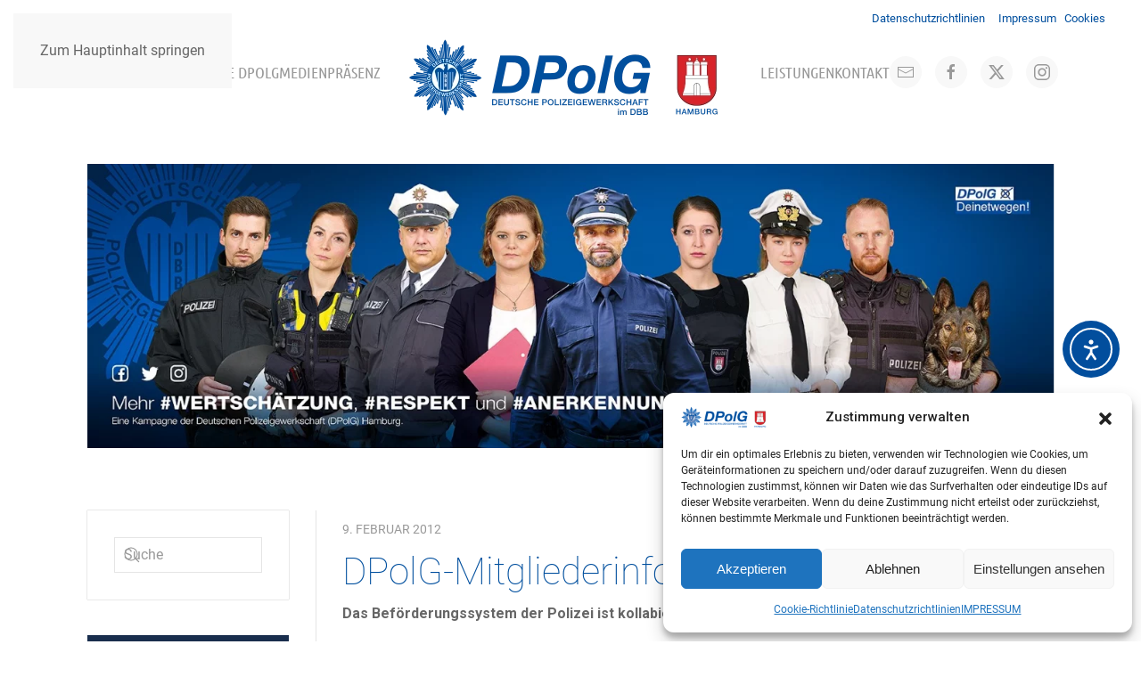

--- FILE ---
content_type: text/html; charset=UTF-8
request_url: https://www.dpolg-hh.de/dpolg-mitgliederinformation/
body_size: 20631
content:
<!DOCTYPE html>
<html lang="de">
    <head>
        <meta charset="UTF-8">
        <meta name="viewport" content="width=device-width, initial-scale=1">
        <link rel="icon" href="/wp-content/uploads/2017/09/favicon.ico" sizes="any">
                <link rel="apple-touch-icon" href="/wp-content/uploads/2017/09/DPolG-Logo-Stern-1.png">
                <title>DPolG-Mitgliederinformation &#8211; DPolG Hamburg</title>
<meta name='robots' content='max-image-preview:large' />
<link rel='dns-prefetch' href='//www.dpolg-hh.de' />
<link rel='dns-prefetch' href='//cdn.elementor.com' />
<link rel="alternate" type="application/rss+xml" title="DPolG Hamburg &raquo; Feed" href="https://www.dpolg-hh.de/feed/" />
<script>
window._wpemojiSettings = {"baseUrl":"https:\/\/s.w.org\/images\/core\/emoji\/16.0.1\/72x72\/","ext":".png","svgUrl":"https:\/\/s.w.org\/images\/core\/emoji\/16.0.1\/svg\/","svgExt":".svg","source":{"concatemoji":"https:\/\/www.dpolg-hh.de\/wp-includes\/js\/wp-emoji-release.min.js?ver=b47eb5b09c63de4a77418e6b01e2072d"}};
/*! This file is auto-generated */
!function(s,n){var o,i,e;function c(e){try{var t={supportTests:e,timestamp:(new Date).valueOf()};sessionStorage.setItem(o,JSON.stringify(t))}catch(e){}}function p(e,t,n){e.clearRect(0,0,e.canvas.width,e.canvas.height),e.fillText(t,0,0);var t=new Uint32Array(e.getImageData(0,0,e.canvas.width,e.canvas.height).data),a=(e.clearRect(0,0,e.canvas.width,e.canvas.height),e.fillText(n,0,0),new Uint32Array(e.getImageData(0,0,e.canvas.width,e.canvas.height).data));return t.every(function(e,t){return e===a[t]})}function u(e,t){e.clearRect(0,0,e.canvas.width,e.canvas.height),e.fillText(t,0,0);for(var n=e.getImageData(16,16,1,1),a=0;a<n.data.length;a++)if(0!==n.data[a])return!1;return!0}function f(e,t,n,a){switch(t){case"flag":return n(e,"\ud83c\udff3\ufe0f\u200d\u26a7\ufe0f","\ud83c\udff3\ufe0f\u200b\u26a7\ufe0f")?!1:!n(e,"\ud83c\udde8\ud83c\uddf6","\ud83c\udde8\u200b\ud83c\uddf6")&&!n(e,"\ud83c\udff4\udb40\udc67\udb40\udc62\udb40\udc65\udb40\udc6e\udb40\udc67\udb40\udc7f","\ud83c\udff4\u200b\udb40\udc67\u200b\udb40\udc62\u200b\udb40\udc65\u200b\udb40\udc6e\u200b\udb40\udc67\u200b\udb40\udc7f");case"emoji":return!a(e,"\ud83e\udedf")}return!1}function g(e,t,n,a){var r="undefined"!=typeof WorkerGlobalScope&&self instanceof WorkerGlobalScope?new OffscreenCanvas(300,150):s.createElement("canvas"),o=r.getContext("2d",{willReadFrequently:!0}),i=(o.textBaseline="top",o.font="600 32px Arial",{});return e.forEach(function(e){i[e]=t(o,e,n,a)}),i}function t(e){var t=s.createElement("script");t.src=e,t.defer=!0,s.head.appendChild(t)}"undefined"!=typeof Promise&&(o="wpEmojiSettingsSupports",i=["flag","emoji"],n.supports={everything:!0,everythingExceptFlag:!0},e=new Promise(function(e){s.addEventListener("DOMContentLoaded",e,{once:!0})}),new Promise(function(t){var n=function(){try{var e=JSON.parse(sessionStorage.getItem(o));if("object"==typeof e&&"number"==typeof e.timestamp&&(new Date).valueOf()<e.timestamp+604800&&"object"==typeof e.supportTests)return e.supportTests}catch(e){}return null}();if(!n){if("undefined"!=typeof Worker&&"undefined"!=typeof OffscreenCanvas&&"undefined"!=typeof URL&&URL.createObjectURL&&"undefined"!=typeof Blob)try{var e="postMessage("+g.toString()+"("+[JSON.stringify(i),f.toString(),p.toString(),u.toString()].join(",")+"));",a=new Blob([e],{type:"text/javascript"}),r=new Worker(URL.createObjectURL(a),{name:"wpTestEmojiSupports"});return void(r.onmessage=function(e){c(n=e.data),r.terminate(),t(n)})}catch(e){}c(n=g(i,f,p,u))}t(n)}).then(function(e){for(var t in e)n.supports[t]=e[t],n.supports.everything=n.supports.everything&&n.supports[t],"flag"!==t&&(n.supports.everythingExceptFlag=n.supports.everythingExceptFlag&&n.supports[t]);n.supports.everythingExceptFlag=n.supports.everythingExceptFlag&&!n.supports.flag,n.DOMReady=!1,n.readyCallback=function(){n.DOMReady=!0}}).then(function(){return e}).then(function(){var e;n.supports.everything||(n.readyCallback(),(e=n.source||{}).concatemoji?t(e.concatemoji):e.wpemoji&&e.twemoji&&(t(e.twemoji),t(e.wpemoji)))}))}((window,document),window._wpemojiSettings);
</script>
<link rel='stylesheet' id='sdm-styles-css' href='https://www.dpolg-hh.de/wp-content/plugins/simple-download-monitor/css/sdm_wp_styles.css?ver=b47eb5b09c63de4a77418e6b01e2072d' media='all' />
<style id='wp-emoji-styles-inline-css'>

	img.wp-smiley, img.emoji {
		display: inline !important;
		border: none !important;
		box-shadow: none !important;
		height: 1em !important;
		width: 1em !important;
		margin: 0 0.07em !important;
		vertical-align: -0.1em !important;
		background: none !important;
		padding: 0 !important;
	}
</style>
<link rel='stylesheet' id='wp-block-library-css' href='https://www.dpolg-hh.de/wp-includes/css/dist/block-library/style.min.css?ver=b47eb5b09c63de4a77418e6b01e2072d' media='all' />
<style id='classic-theme-styles-inline-css'>
/*! This file is auto-generated */
.wp-block-button__link{color:#fff;background-color:#32373c;border-radius:9999px;box-shadow:none;text-decoration:none;padding:calc(.667em + 2px) calc(1.333em + 2px);font-size:1.125em}.wp-block-file__button{background:#32373c;color:#fff;text-decoration:none}
</style>
<style id='global-styles-inline-css'>
:root{--wp--preset--aspect-ratio--square: 1;--wp--preset--aspect-ratio--4-3: 4/3;--wp--preset--aspect-ratio--3-4: 3/4;--wp--preset--aspect-ratio--3-2: 3/2;--wp--preset--aspect-ratio--2-3: 2/3;--wp--preset--aspect-ratio--16-9: 16/9;--wp--preset--aspect-ratio--9-16: 9/16;--wp--preset--color--black: #000000;--wp--preset--color--cyan-bluish-gray: #abb8c3;--wp--preset--color--white: #ffffff;--wp--preset--color--pale-pink: #f78da7;--wp--preset--color--vivid-red: #cf2e2e;--wp--preset--color--luminous-vivid-orange: #ff6900;--wp--preset--color--luminous-vivid-amber: #fcb900;--wp--preset--color--light-green-cyan: #7bdcb5;--wp--preset--color--vivid-green-cyan: #00d084;--wp--preset--color--pale-cyan-blue: #8ed1fc;--wp--preset--color--vivid-cyan-blue: #0693e3;--wp--preset--color--vivid-purple: #9b51e0;--wp--preset--gradient--vivid-cyan-blue-to-vivid-purple: linear-gradient(135deg,rgba(6,147,227,1) 0%,rgb(155,81,224) 100%);--wp--preset--gradient--light-green-cyan-to-vivid-green-cyan: linear-gradient(135deg,rgb(122,220,180) 0%,rgb(0,208,130) 100%);--wp--preset--gradient--luminous-vivid-amber-to-luminous-vivid-orange: linear-gradient(135deg,rgba(252,185,0,1) 0%,rgba(255,105,0,1) 100%);--wp--preset--gradient--luminous-vivid-orange-to-vivid-red: linear-gradient(135deg,rgba(255,105,0,1) 0%,rgb(207,46,46) 100%);--wp--preset--gradient--very-light-gray-to-cyan-bluish-gray: linear-gradient(135deg,rgb(238,238,238) 0%,rgb(169,184,195) 100%);--wp--preset--gradient--cool-to-warm-spectrum: linear-gradient(135deg,rgb(74,234,220) 0%,rgb(151,120,209) 20%,rgb(207,42,186) 40%,rgb(238,44,130) 60%,rgb(251,105,98) 80%,rgb(254,248,76) 100%);--wp--preset--gradient--blush-light-purple: linear-gradient(135deg,rgb(255,206,236) 0%,rgb(152,150,240) 100%);--wp--preset--gradient--blush-bordeaux: linear-gradient(135deg,rgb(254,205,165) 0%,rgb(254,45,45) 50%,rgb(107,0,62) 100%);--wp--preset--gradient--luminous-dusk: linear-gradient(135deg,rgb(255,203,112) 0%,rgb(199,81,192) 50%,rgb(65,88,208) 100%);--wp--preset--gradient--pale-ocean: linear-gradient(135deg,rgb(255,245,203) 0%,rgb(182,227,212) 50%,rgb(51,167,181) 100%);--wp--preset--gradient--electric-grass: linear-gradient(135deg,rgb(202,248,128) 0%,rgb(113,206,126) 100%);--wp--preset--gradient--midnight: linear-gradient(135deg,rgb(2,3,129) 0%,rgb(40,116,252) 100%);--wp--preset--font-size--small: 13px;--wp--preset--font-size--medium: 20px;--wp--preset--font-size--large: 36px;--wp--preset--font-size--x-large: 42px;--wp--preset--spacing--20: 0.44rem;--wp--preset--spacing--30: 0.67rem;--wp--preset--spacing--40: 1rem;--wp--preset--spacing--50: 1.5rem;--wp--preset--spacing--60: 2.25rem;--wp--preset--spacing--70: 3.38rem;--wp--preset--spacing--80: 5.06rem;--wp--preset--shadow--natural: 6px 6px 9px rgba(0, 0, 0, 0.2);--wp--preset--shadow--deep: 12px 12px 50px rgba(0, 0, 0, 0.4);--wp--preset--shadow--sharp: 6px 6px 0px rgba(0, 0, 0, 0.2);--wp--preset--shadow--outlined: 6px 6px 0px -3px rgba(255, 255, 255, 1), 6px 6px rgba(0, 0, 0, 1);--wp--preset--shadow--crisp: 6px 6px 0px rgba(0, 0, 0, 1);}:where(.is-layout-flex){gap: 0.5em;}:where(.is-layout-grid){gap: 0.5em;}body .is-layout-flex{display: flex;}.is-layout-flex{flex-wrap: wrap;align-items: center;}.is-layout-flex > :is(*, div){margin: 0;}body .is-layout-grid{display: grid;}.is-layout-grid > :is(*, div){margin: 0;}:where(.wp-block-columns.is-layout-flex){gap: 2em;}:where(.wp-block-columns.is-layout-grid){gap: 2em;}:where(.wp-block-post-template.is-layout-flex){gap: 1.25em;}:where(.wp-block-post-template.is-layout-grid){gap: 1.25em;}.has-black-color{color: var(--wp--preset--color--black) !important;}.has-cyan-bluish-gray-color{color: var(--wp--preset--color--cyan-bluish-gray) !important;}.has-white-color{color: var(--wp--preset--color--white) !important;}.has-pale-pink-color{color: var(--wp--preset--color--pale-pink) !important;}.has-vivid-red-color{color: var(--wp--preset--color--vivid-red) !important;}.has-luminous-vivid-orange-color{color: var(--wp--preset--color--luminous-vivid-orange) !important;}.has-luminous-vivid-amber-color{color: var(--wp--preset--color--luminous-vivid-amber) !important;}.has-light-green-cyan-color{color: var(--wp--preset--color--light-green-cyan) !important;}.has-vivid-green-cyan-color{color: var(--wp--preset--color--vivid-green-cyan) !important;}.has-pale-cyan-blue-color{color: var(--wp--preset--color--pale-cyan-blue) !important;}.has-vivid-cyan-blue-color{color: var(--wp--preset--color--vivid-cyan-blue) !important;}.has-vivid-purple-color{color: var(--wp--preset--color--vivid-purple) !important;}.has-black-background-color{background-color: var(--wp--preset--color--black) !important;}.has-cyan-bluish-gray-background-color{background-color: var(--wp--preset--color--cyan-bluish-gray) !important;}.has-white-background-color{background-color: var(--wp--preset--color--white) !important;}.has-pale-pink-background-color{background-color: var(--wp--preset--color--pale-pink) !important;}.has-vivid-red-background-color{background-color: var(--wp--preset--color--vivid-red) !important;}.has-luminous-vivid-orange-background-color{background-color: var(--wp--preset--color--luminous-vivid-orange) !important;}.has-luminous-vivid-amber-background-color{background-color: var(--wp--preset--color--luminous-vivid-amber) !important;}.has-light-green-cyan-background-color{background-color: var(--wp--preset--color--light-green-cyan) !important;}.has-vivid-green-cyan-background-color{background-color: var(--wp--preset--color--vivid-green-cyan) !important;}.has-pale-cyan-blue-background-color{background-color: var(--wp--preset--color--pale-cyan-blue) !important;}.has-vivid-cyan-blue-background-color{background-color: var(--wp--preset--color--vivid-cyan-blue) !important;}.has-vivid-purple-background-color{background-color: var(--wp--preset--color--vivid-purple) !important;}.has-black-border-color{border-color: var(--wp--preset--color--black) !important;}.has-cyan-bluish-gray-border-color{border-color: var(--wp--preset--color--cyan-bluish-gray) !important;}.has-white-border-color{border-color: var(--wp--preset--color--white) !important;}.has-pale-pink-border-color{border-color: var(--wp--preset--color--pale-pink) !important;}.has-vivid-red-border-color{border-color: var(--wp--preset--color--vivid-red) !important;}.has-luminous-vivid-orange-border-color{border-color: var(--wp--preset--color--luminous-vivid-orange) !important;}.has-luminous-vivid-amber-border-color{border-color: var(--wp--preset--color--luminous-vivid-amber) !important;}.has-light-green-cyan-border-color{border-color: var(--wp--preset--color--light-green-cyan) !important;}.has-vivid-green-cyan-border-color{border-color: var(--wp--preset--color--vivid-green-cyan) !important;}.has-pale-cyan-blue-border-color{border-color: var(--wp--preset--color--pale-cyan-blue) !important;}.has-vivid-cyan-blue-border-color{border-color: var(--wp--preset--color--vivid-cyan-blue) !important;}.has-vivid-purple-border-color{border-color: var(--wp--preset--color--vivid-purple) !important;}.has-vivid-cyan-blue-to-vivid-purple-gradient-background{background: var(--wp--preset--gradient--vivid-cyan-blue-to-vivid-purple) !important;}.has-light-green-cyan-to-vivid-green-cyan-gradient-background{background: var(--wp--preset--gradient--light-green-cyan-to-vivid-green-cyan) !important;}.has-luminous-vivid-amber-to-luminous-vivid-orange-gradient-background{background: var(--wp--preset--gradient--luminous-vivid-amber-to-luminous-vivid-orange) !important;}.has-luminous-vivid-orange-to-vivid-red-gradient-background{background: var(--wp--preset--gradient--luminous-vivid-orange-to-vivid-red) !important;}.has-very-light-gray-to-cyan-bluish-gray-gradient-background{background: var(--wp--preset--gradient--very-light-gray-to-cyan-bluish-gray) !important;}.has-cool-to-warm-spectrum-gradient-background{background: var(--wp--preset--gradient--cool-to-warm-spectrum) !important;}.has-blush-light-purple-gradient-background{background: var(--wp--preset--gradient--blush-light-purple) !important;}.has-blush-bordeaux-gradient-background{background: var(--wp--preset--gradient--blush-bordeaux) !important;}.has-luminous-dusk-gradient-background{background: var(--wp--preset--gradient--luminous-dusk) !important;}.has-pale-ocean-gradient-background{background: var(--wp--preset--gradient--pale-ocean) !important;}.has-electric-grass-gradient-background{background: var(--wp--preset--gradient--electric-grass) !important;}.has-midnight-gradient-background{background: var(--wp--preset--gradient--midnight) !important;}.has-small-font-size{font-size: var(--wp--preset--font-size--small) !important;}.has-medium-font-size{font-size: var(--wp--preset--font-size--medium) !important;}.has-large-font-size{font-size: var(--wp--preset--font-size--large) !important;}.has-x-large-font-size{font-size: var(--wp--preset--font-size--x-large) !important;}
:where(.wp-block-post-template.is-layout-flex){gap: 1.25em;}:where(.wp-block-post-template.is-layout-grid){gap: 1.25em;}
:where(.wp-block-columns.is-layout-flex){gap: 2em;}:where(.wp-block-columns.is-layout-grid){gap: 2em;}
:root :where(.wp-block-pullquote){font-size: 1.5em;line-height: 1.6;}
</style>
<link rel='stylesheet' id='widgetopts-styles-css' href='https://www.dpolg-hh.de/wp-content/plugins/widget-options/assets/css/widget-options.css?ver=4.1.3' media='all' />
<link rel='stylesheet' id='wk-styles-css' href='https://www.dpolg-hh.de/wp-content/plugins/widgetkit/cache/wk-styles-740977ff.css?ver=b47eb5b09c63de4a77418e6b01e2072d' media='all' />
<link rel='stylesheet' id='ppress-frontend-css' href='https://www.dpolg-hh.de/wp-content/plugins/wp-user-avatar/assets/css/frontend.min.css?ver=4.16.7' media='all' />
<link rel='stylesheet' id='ppress-flatpickr-css' href='https://www.dpolg-hh.de/wp-content/plugins/wp-user-avatar/assets/flatpickr/flatpickr.min.css?ver=4.16.7' media='all' />
<link rel='stylesheet' id='ppress-select2-css' href='https://www.dpolg-hh.de/wp-content/plugins/wp-user-avatar/assets/select2/select2.min.css?ver=b47eb5b09c63de4a77418e6b01e2072d' media='all' />
<link rel='stylesheet' id='cmplz-general-css' href='https://www.dpolg-hh.de/wp-content/plugins/complianz-gdpr/assets/css/cookieblocker.min.css?ver=1763487352' media='all' />
<link rel='stylesheet' id='ea11y-widget-fonts-css' href='https://www.dpolg-hh.de/wp-content/plugins/pojo-accessibility/assets/build/fonts.css?ver=3.9.0' media='all' />
<link rel='stylesheet' id='ea11y-skip-link-css' href='https://www.dpolg-hh.de/wp-content/plugins/pojo-accessibility/assets/build/skip-link.css?ver=3.9.0' media='all' />
<link href="https://www.dpolg-hh.de/wp-content/themes/yootheme/css/theme.1.css?ver=1763551035" rel="stylesheet">
<script src="https://www.dpolg-hh.de/wp-includes/js/jquery/jquery.min.js?ver=3.7.1" id="jquery-core-js"></script>
<script src="https://www.dpolg-hh.de/wp-includes/js/jquery/jquery-migrate.min.js?ver=3.4.1" id="jquery-migrate-js"></script>
<script id="sdm-scripts-js-extra">
var sdm_ajax_script = {"ajaxurl":"https:\/\/www.dpolg-hh.de\/wp-admin\/admin-ajax.php"};
</script>
<script src="https://www.dpolg-hh.de/wp-content/plugins/simple-download-monitor/js/sdm_wp_scripts.js?ver=b47eb5b09c63de4a77418e6b01e2072d" id="sdm-scripts-js"></script>
<script src="https://www.dpolg-hh.de/wp-content/plugins/widgetkit/cache/uikit2-cb53b741.js?ver=b47eb5b09c63de4a77418e6b01e2072d" id="uikit2-js"></script>
<script src="https://www.dpolg-hh.de/wp-content/plugins/widgetkit/cache/wk-scripts-f95395b8.js?ver=b47eb5b09c63de4a77418e6b01e2072d" id="wk-scripts-js"></script>
<script src="https://www.dpolg-hh.de/wp-content/plugins/wp-user-avatar/assets/flatpickr/flatpickr.min.js?ver=4.16.7" id="ppress-flatpickr-js"></script>
<script src="https://www.dpolg-hh.de/wp-content/plugins/wp-user-avatar/assets/select2/select2.min.js?ver=4.16.7" id="ppress-select2-js"></script>
<link rel="https://api.w.org/" href="https://www.dpolg-hh.de/wp-json/" /><link rel="alternate" title="JSON" type="application/json" href="https://www.dpolg-hh.de/wp-json/wp/v2/posts/2675" /><link rel="EditURI" type="application/rsd+xml" title="RSD" href="https://www.dpolg-hh.de/xmlrpc.php?rsd" />

<link rel="canonical" href="https://www.dpolg-hh.de/dpolg-mitgliederinformation/" />
<link rel='shortlink' href='https://www.dpolg-hh.de/?p=2675' />
<link rel="alternate" title="oEmbed (JSON)" type="application/json+oembed" href="https://www.dpolg-hh.de/wp-json/oembed/1.0/embed?url=https%3A%2F%2Fwww.dpolg-hh.de%2Fdpolg-mitgliederinformation%2F" />
<link rel="alternate" title="oEmbed (XML)" type="text/xml+oembed" href="https://www.dpolg-hh.de/wp-json/oembed/1.0/embed?url=https%3A%2F%2Fwww.dpolg-hh.de%2Fdpolg-mitgliederinformation%2F&#038;format=xml" />
<meta name="cdp-version" content="1.5.0" /><meta name="generator" content="Redux 4.5.7" />			<style>.cmplz-hidden {
					display: none !important;
				}</style><meta name="generator" content="Elementor 3.33.1; features: additional_custom_breakpoints; settings: css_print_method-external, google_font-enabled, font_display-auto">
			<style>
				.e-con.e-parent:nth-of-type(n+4):not(.e-lazyloaded):not(.e-no-lazyload),
				.e-con.e-parent:nth-of-type(n+4):not(.e-lazyloaded):not(.e-no-lazyload) * {
					background-image: none !important;
				}
				@media screen and (max-height: 1024px) {
					.e-con.e-parent:nth-of-type(n+3):not(.e-lazyloaded):not(.e-no-lazyload),
					.e-con.e-parent:nth-of-type(n+3):not(.e-lazyloaded):not(.e-no-lazyload) * {
						background-image: none !important;
					}
				}
				@media screen and (max-height: 640px) {
					.e-con.e-parent:nth-of-type(n+2):not(.e-lazyloaded):not(.e-no-lazyload),
					.e-con.e-parent:nth-of-type(n+2):not(.e-lazyloaded):not(.e-no-lazyload) * {
						background-image: none !important;
					}
				}
			</style>
			<script src="https://www.dpolg-hh.de/wp-content/themes/yootheme/vendor/assets/uikit/dist/js/uikit.min.js?ver=4.5.32"></script>
<script src="https://www.dpolg-hh.de/wp-content/themes/yootheme/vendor/assets/uikit/dist/js/uikit-icons.min.js?ver=4.5.32"></script>
<script src="https://www.dpolg-hh.de/wp-content/themes/yootheme/js/theme.js?ver=4.5.32"></script>
<script>window.yootheme ||= {}; var $theme = yootheme.theme = {"i18n":{"close":{"label":"Schlie\u00dfen","0":"yootheme"},"totop":{"label":"Back to top","0":"yootheme"},"marker":{"label":"Open","0":"yootheme"},"navbarToggleIcon":{"label":"Men\u00fc \u00f6ffnen","0":"yootheme"},"paginationPrevious":{"label":"Vorherige Seite","0":"yootheme"},"paginationNext":{"label":"N\u00e4chste Seite","0":"yootheme"},"searchIcon":{"toggle":"Open Search","submit":"Suche starten"},"slider":{"next":"N\u00e4chstes Bild","previous":"Vorheriges Bild","slideX":"Bild %s","slideLabel":"%s von %s"},"slideshow":{"next":"N\u00e4chstes Bild","previous":"Vorheriges Bild","slideX":"Bild %s","slideLabel":"%s von %s"},"lightboxPanel":{"next":"N\u00e4chstes Bild","previous":"Vorheriges Bild","slideLabel":"%s von %s","close":"Schlie\u00dfen"}}};</script>
<link rel="icon" href="https://www.dpolg-hh.de/wp-content/uploads/2017/09/cropped-DPolG-Logo-Stern-1-32x32.png" sizes="32x32" />
<link rel="icon" href="https://www.dpolg-hh.de/wp-content/uploads/2017/09/cropped-DPolG-Logo-Stern-1-192x192.png" sizes="192x192" />
<link rel="apple-touch-icon" href="https://www.dpolg-hh.de/wp-content/uploads/2017/09/cropped-DPolG-Logo-Stern-1-180x180.png" />
<meta name="msapplication-TileImage" content="https://www.dpolg-hh.de/wp-content/uploads/2017/09/cropped-DPolG-Logo-Stern-1-270x270.png" />
		<style id="wp-custom-css">
			/*
You can add your own CSS here.

Click the help icon above to learn more.
*/



.uk-navbar-sticky {
    box-shadow: 0 15px 20px rgba(0, 0, 0, 0.1)
}

.uk-article-title {
	font-family:inherit
}

.uk-card-default {
box-shadow: 0 0px 1px  rgba(1, 1, 1, 0.5)
}

/* ubuntu-condensed-regular - latin */
@font-face {
  font-family: 'Ubuntu Condensed';
  font-style: normal;
  font-weight: 400;
  src: url('../fonts/ubuntu-condensed-v8-latin-regular.eot'); /* IE9 Compat Modes */
  src: local('Ubuntu Condensed'), local('UbuntuCondensed-Regular'),
       url('../fonts/ubuntu-condensed-v8-latin-regular.eot?#iefix') format('embedded-opentype'), /* IE6-IE8 */
       url('../fonts/ubuntu-condensed-v8-latin-regular.woff2') format('woff2'), /* Super Modern Browsers */
       url('../fonts/ubuntu-condensed-v8-latin-regular.woff') format('woff'), /* Modern Browsers */
       url('../fonts/ubuntu-condensed-v8-latin-regular.ttf') format('truetype'), /* Safari, Android, iOS */
       url('../fonts/ubuntu-condensed-v8-latin-regular.svg#UbuntuCondensed') format('svg'); /* Legacy iOS */
}
/* roboto-100 - latin */
@font-face {
  font-family: 'Roboto';
  font-style: normal;
  font-weight: 100;
  src: url('../fonts/roboto-v18-latin-100.eot'); /* IE9 Compat Modes */
  src: local('Roboto Thin'), local('Roboto-Thin'),
       url('../fonts/roboto-v18-latin-100.eot?#iefix') format('embedded-opentype'), /* IE6-IE8 */
       url('../fonts/roboto-v18-latin-100.woff2') format('woff2'), /* Super Modern Browsers */
       url('../fonts/roboto-v18-latin-100.woff') format('woff'), /* Modern Browsers */
       url('../fonts/roboto-v18-latin-100.ttf') format('truetype'), /* Safari, Android, iOS */
       url('../fonts/roboto-v18-latin-100.svg#Roboto') format('svg'); /* Legacy iOS */
}

/* roboto-regular - latin */
@font-face {
  font-family: 'Roboto';
  font-style: normal;
  font-weight: 400;
  src: url('../fonts/roboto-v18-latin-regular.eot'); /* IE9 Compat Modes */
  src: local('Roboto'), local('Roboto-Regular'),
       url('../fonts/roboto-v18-latin-regular.eot?#iefix') format('embedded-opentype'), /* IE6-IE8 */
       url('../fonts/roboto-v18-latin-regular.woff2') format('woff2'), /* Super Modern Browsers */
       url('../fonts/roboto-v18-latin-regular.woff') format('woff'), /* Modern Browsers */
       url('../fonts/roboto-v18-latin-regular.ttf') format('truetype'), /* Safari, Android, iOS */
       url('../fonts/roboto-v18-latin-regular.svg#Roboto') format('svg'); /* Legacy iOS */
}		</style>
		    </head>
    <body data-cmplz=1 class="wp-singular post-template-default single single-post postid-2675 single-format-standard wp-theme-yootheme  ally-default elementor-default elementor-kit-12719">

        		<script>
			const onSkipLinkClick = () => {
				const htmlElement = document.querySelector('html');

				htmlElement.style['scroll-behavior'] = 'smooth';

				setTimeout( () => htmlElement.style['scroll-behavior'] = null, 1000 );
			}
			document.addEventListener("DOMContentLoaded", () => {
				if (!document.querySelector('#content')) {
					document.querySelector('.ea11y-skip-to-content-link').remove();
				}
			});
		</script>
		<nav aria-label="Zur Inhaltsnavigation springen">
			<a class="ea11y-skip-to-content-link"
				href="#content"
				tabindex="1"
				onclick="onSkipLinkClick()"
			>
				Zum Inhalt springen
				<svg width="24" height="24" viewBox="0 0 24 24" fill="none" role="presentation">
					<path d="M18 6V12C18 12.7956 17.6839 13.5587 17.1213 14.1213C16.5587 14.6839 15.7956 15 15 15H5M5 15L9 11M5 15L9 19"
								stroke="black"
								stroke-width="1.5"
								stroke-linecap="round"
								stroke-linejoin="round"
					/>
				</svg>
			</a>
			<div class="ea11y-skip-to-content-backdrop"></div>
		</nav>

		
        <div class="uk-hidden-visually uk-notification uk-notification-top-left uk-width-auto">
            <div class="uk-notification-message">
                <a href="#tm-main" class="uk-link-reset">Zum Hauptinhalt springen</a>
            </div>
        </div>

                <div class="tm-page-container uk-clearfix">

            
            
        
        
        <div class="tm-page uk-margin-auto">

                        


<header class="tm-header-mobile uk-hidden@m">


    
        <div class="uk-navbar-container">

            <div class="uk-container uk-container-expand">
                <nav class="uk-navbar" uk-navbar="{&quot;align&quot;:&quot;center&quot;,&quot;container&quot;:&quot;.tm-header-mobile&quot;,&quot;boundary&quot;:&quot;.tm-header-mobile .uk-navbar-container&quot;}">

                    
                                        <div class="uk-navbar-center">

                                                    <a aria-label="Zurück zur Startseite" class="uk-logo uk-navbar-item">
    <picture>
<source type="image/webp" srcset="/wp-content/themes/yootheme/cache/f6/logo_lang_altern_mobile-f66ac9d8.webp 240w, /wp-content/themes/yootheme/cache/d5/logo_lang_altern_mobile-d581c629.webp 480w" sizes="(min-width: 240px) 240px">
<img alt="DPolG Hamburg" loading="eager" src="/wp-content/themes/yootheme/cache/43/logo_lang_altern_mobile-43b62ae9.png" width="240" height="61">
</picture></a>                        
                        
                    </div>
                    
                                        <div class="uk-navbar-right">

                        
                                                    <a uk-toggle href="#tm-dialog-mobile" class="uk-navbar-toggle">

        
        <div uk-navbar-toggle-icon></div>

        
    </a>                        
                    </div>
                    
                </nav>
            </div>

        </div>

    



        <div id="tm-dialog-mobile" uk-offcanvas="container: true; overlay: true" mode="push" flip>
        <div class="uk-offcanvas-bar uk-flex uk-flex-column">

                        <button class="uk-offcanvas-close uk-close-large" type="button" uk-close uk-toggle="cls: uk-close-large; mode: media; media: @s"></button>
            
                        <div class="uk-margin-auto-bottom">
                
<div class="uk-grid uk-child-width-1-1" uk-grid>    <div>
<div class="uk-panel widget widget_nav_menu" id="nav_menu-2">

    
    
<ul class="uk-nav uk-nav-default uk-nav-accordion" uk-nav="targets: &gt; .js-accordion" uk-scrollspy-nav="closest: li; scroll: true;">
    
	<li class="menu-item menu-item-type-custom menu-item-object-custom menu-item-has-children uk-parent"><a href="/index.php">Aktuell <span uk-nav-parent-icon></span></a>
	<ul class="uk-nav-sub">

		<li class="menu-item menu-item-type-post_type menu-item-object-page"><a href="https://www.dpolg-hh.de/amtsangemessene-alimentation/">Amtsangemessene Alimentation</a></li>
		<li class="menu-item menu-item-type-post_type menu-item-object-page"><a href="https://www.dpolg-hh.de/ueberblick/">Neues im Überblick</a></li>
		<li class="menu-item menu-item-type-post_type menu-item-object-page"><a href="https://www.dpolg-hh.de/termine/">Termine</a></li>
		<li class="menu-item menu-item-type-post_type menu-item-object-page"><a href="https://www.dpolg-hh.de/flugblaetter/">Flugblätter</a></li>
		<li class="menu-item menu-item-type-post_type menu-item-object-page"><a href="https://www.dpolg-hh.de/presseerklaerungen/">Presseerklärungen</a></li></ul></li>
	<li class="menu-item menu-item-type-post_type menu-item-object-page menu-item-has-children uk-parent"><a href="https://www.dpolg-hh.de/dpolg/">Die DPolG <span uk-nav-parent-icon></span></a>
	<ul class="uk-nav-sub">

		<li class="menu-item menu-item-type-post_type menu-item-object-page menu-item-has-children uk-parent"><a href="https://www.dpolg-hh.de/gremien/">Gremien</a>
		<ul>

			<li class="menu-item menu-item-type-post_type menu-item-object-page"><a href="https://www.dpolg-hh.de/landesvorstand/">Landesvorstand</a></li>
			<li class="menu-item menu-item-type-post_type menu-item-object-page"><a href="https://www.dpolg-hh.de/landeshauptvorstand/">Landeshauptvorstand</a></li></ul></li>
		<li class="menu-item menu-item-type-post_type menu-item-object-page menu-item-has-children uk-parent"><a href="https://www.dpolg-hh.de/fachbereiche/">Fachbereiche</a>
		<ul>

			<li class="menu-item menu-item-type-post_type menu-item-object-page"><a href="https://www.dpolg-hh.de/fachbereich-schutzpolizei/">Schutzpolizei</a></li>
			<li class="menu-item menu-item-type-post_type menu-item-object-page"><a href="https://www.dpolg-hh.de/fachbereich-kriminalpolizei/">Kriminalpolizei</a></li>
			<li class="menu-item menu-item-type-post_type menu-item-object-page"><a href="https://www.dpolg-hh.de/fachbereich-verwaltung/">Verwaltung</a></li>
			<li class="menu-item menu-item-type-post_type menu-item-object-page"><a href="https://www.dpolg-hh.de/fachbereich-wasserschutzpolizei/">Wasserschutzpolizei</a></li></ul></li>
		<li class="menu-item menu-item-type-post_type menu-item-object-page"><a href="https://www.dpolg-hh.de/junge-polizei/">Junge Polizei</a></li>
		<li class="menu-item menu-item-type-post_type menu-item-object-page"><a href="https://www.dpolg-hh.de/senioren/">Senioren</a></li>
		<li class="menu-item menu-item-type-post_type menu-item-object-page"><a href="https://www.dpolg-hh.de/landesverbaende/">Landesverbände</a></li>
		<li class="menu-item menu-item-type-post_type menu-item-object-page"><a href="https://www.dpolg-hh.de/geschaeftsstelle/">Geschäftsstelle</a></li></ul></li>
	<li class="menu-item menu-item-type-custom menu-item-object-custom menu-item-has-children js-accordion uk-parent"><a href>Medienpräsenz <span uk-nav-parent-icon></span></a>
	<ul class="uk-nav-sub">

		<li class="menu-item menu-item-type-custom menu-item-object-custom menu-item-has-children uk-parent"><a href="https://www.dpolg-hh.de/der-polizeispiegel-aktuelle-ausgabe/">Polizeispiegel</a>
		<ul>

			<li class="menu-item menu-item-type-post_type menu-item-object-page"><a href="https://www.dpolg-hh.de/der-polizeispiegel-aktuelle-ausgabe/">Aktuelle Ausgabe</a></li>
			<li class="menu-item menu-item-type-post_type menu-item-object-page"><a href="https://www.dpolg-hh.de/der-polizeispiegel-das-archiv/">Das Archiv</a></li></ul></li>
		<li class="menu-item menu-item-type-custom menu-item-object-custom"><a href="https://www.instagram.com/dpolghh/" target="_blank">Instagram</a></li>
		<li class="menu-item menu-item-type-custom menu-item-object-custom"><a href="https://www.facebook.com/dpolg.hh" target="_blank">Facebook</a></li>
		<li class="menu-item menu-item-type-custom menu-item-object-custom"><a href="https://twitter.com/DPolGHH" target="_blank">Twitter</a></li>
		<li class="menu-item menu-item-type-custom menu-item-object-custom"><a href="https://www.youtube.com/@dpolg-hamburg4852" target="_blank">Youtube</a></li></ul></li>
	<li class="menu-item menu-item-type-custom menu-item-object-custom menu-item-has-children js-accordion uk-parent"><a href>Leistungen <span uk-nav-parent-icon></span></a>
	<ul class="uk-nav-sub">

		<li class="menu-item menu-item-type-post_type menu-item-object-page"><a href="https://www.dpolg-hh.de/rechtsschutz/">Rechtsschutz</a></li>
		<li class="menu-item menu-item-type-post_type menu-item-object-page"><a href="https://www.dpolg-hh.de/versicherungsleistungen/">Versicherungsleistungen</a></li>
		<li class="menu-item menu-item-type-post_type menu-item-object-page"><a href="https://www.dpolg-hh.de/unterstuetzung/">Unterstützung</a></li>
		<li class="menu-item menu-item-type-post_type menu-item-object-page"><a href="https://www.dpolg-hh.de/rabatte/">Rabatte</a></li>
		<li class="menu-item menu-item-type-post_type menu-item-object-page"><a href="https://www.dpolg-hh.de/sozial-und-bildungswerk/">Sozial- und Bildungswerk</a></li></ul></li>
	<li class="menu-item menu-item-type-custom menu-item-object-custom menu-item-has-children js-accordion uk-parent"><a href>Kontakt <span uk-nav-parent-icon></span></a>
	<ul class="uk-nav-sub">

		<li class="menu-item menu-item-type-post_type menu-item-object-page"><a href="https://www.dpolg-hh.de/anschrift/">Standort & Telefon</a></li>
		<li class="menu-item menu-item-type-post_type menu-item-object-page"><a href="https://www.dpolg-hh.de/e-mail/">E-Mail</a></li>
		<li class="menu-item menu-item-type-post_type menu-item-object-page"><a href="https://www.dpolg-hh.de/eintrittsformular/">Eintrittsformular</a></li>
		<li class="menu-item menu-item-type-post_type menu-item-object-page"><a href="https://www.dpolg-hh.de/impressum/">Impressum</a></li>
		<li class="menu-item menu-item-type-post_type menu-item-object-page"><a href="https://www.dpolg-hh.de/journalistenhotline/">Journalistenhotline</a></li></ul></li></ul>

</div>
</div>    <div>
<div class="uk-panel">

    
    <ul class="uk-grid uk-flex-inline uk-flex-middle uk-flex-nowrap uk-grid-small">                    <li><a href="mailto:dpolg@dpolg-hh.de" class="uk-preserve-width uk-icon-button" rel="noreferrer" target="_blank"><span uk-icon="icon: mail;"></span></a></li>
                    <li><a href="https://www.facebook.com/dpolg.hh" class="uk-preserve-width uk-icon-button" rel="noreferrer" target="_blank"><span uk-icon="icon: facebook;"></span></a></li>
                    <li><a href="https://twitter.com/DPolGHH" class="uk-preserve-width uk-icon-button" rel="noreferrer" target="_blank"><span uk-icon="icon: twitter;"></span></a></li>
                    <li><a href="https://www.instagram.com/dpolghh" class="uk-preserve-width uk-icon-button" rel="noreferrer" target="_blank"><span uk-icon="icon: instagram;"></span></a></li>
            </ul>
</div>
</div></div>            </div>
            
            
        </div>
    </div>
    
    
    

</header>


<div class="tm-toolbar tm-toolbar-default uk-visible@m">
    <div class="uk-container uk-flex uk-flex-middle uk-container-expand">

        
                <div class="uk-margin-auto-left">
            <div class="uk-grid-medium uk-child-width-auto uk-flex-middle" uk-grid="margin: uk-margin-small-top">
                <div>
<div class="uk-panel widget widget_text" id="text-10">

    
    			<div class="uk-panel textwidget"><span style="font-size: small;"><a href="https://www.dpolg-hh.de/datenschutzrichtlinien/">Datenschutzrichtlinien</a>     <a href="https://www.dpolg-hh.de/impressum/">Impressum</a>   <a href="https://www.dpolg-hh.de/cookie-richtlinie-eu/">Cookies</a></span></div>
		
</div>
</div>            </div>
        </div>
        
    </div>
</div>

<header class="tm-header uk-visible@m">




    
    
                <div uk-sticky media="@m" cls-active="uk-navbar-sticky" sel-target=".uk-navbar-container">
        
            <div class="uk-navbar-container">

                <div class="uk-container uk-container-expand">
                    <nav class="uk-navbar" uk-navbar="{&quot;align&quot;:&quot;center&quot;,&quot;container&quot;:&quot;.tm-header &gt; [uk-sticky]&quot;,&quot;boundary&quot;:&quot;.tm-header .uk-navbar-container&quot;}">

                        
                        <div class="uk-navbar-center">

                            
                                                                <div class="uk-navbar-center-left uk-preserve-width">
                                    
<ul class="uk-navbar-nav" uk-scrollspy-nav="closest: li; scroll: true; target: !.uk-navbar-center .uk-navbar-nav &gt; * &gt; a[href];">
    
	<li class="menu-item menu-item-type-custom menu-item-object-custom menu-item-has-children uk-parent"><a href="/index.php">Aktuell</a>
	<div class="uk-drop uk-navbar-dropdown"><div><ul class="uk-nav uk-navbar-dropdown-nav">

		<li class="menu-item menu-item-type-post_type menu-item-object-page"><a href="https://www.dpolg-hh.de/amtsangemessene-alimentation/">Amtsangemessene Alimentation</a></li>
		<li class="menu-item menu-item-type-post_type menu-item-object-page"><a href="https://www.dpolg-hh.de/ueberblick/">Neues im Überblick</a></li>
		<li class="menu-item menu-item-type-post_type menu-item-object-page"><a href="https://www.dpolg-hh.de/termine/">Termine</a></li>
		<li class="menu-item menu-item-type-post_type menu-item-object-page"><a href="https://www.dpolg-hh.de/flugblaetter/">Flugblätter</a></li>
		<li class="menu-item menu-item-type-post_type menu-item-object-page"><a href="https://www.dpolg-hh.de/presseerklaerungen/">Presseerklärungen</a></li></ul></div></div></li>
	<li class="menu-item menu-item-type-post_type menu-item-object-page menu-item-has-children uk-parent"><a href="https://www.dpolg-hh.de/dpolg/">Die DPolG</a>
	<div class="uk-drop uk-navbar-dropdown"><div><ul class="uk-nav uk-navbar-dropdown-nav">

		<li class="menu-item menu-item-type-post_type menu-item-object-page menu-item-has-children uk-parent"><a href="https://www.dpolg-hh.de/gremien/">Gremien</a>
		<ul class="uk-nav-sub">

			<li class="menu-item menu-item-type-post_type menu-item-object-page"><a href="https://www.dpolg-hh.de/landesvorstand/">Landesvorstand</a></li>
			<li class="menu-item menu-item-type-post_type menu-item-object-page"><a href="https://www.dpolg-hh.de/landeshauptvorstand/">Landeshauptvorstand</a></li></ul></li>
		<li class="menu-item menu-item-type-post_type menu-item-object-page menu-item-has-children uk-parent"><a href="https://www.dpolg-hh.de/fachbereiche/">Fachbereiche</a>
		<ul class="uk-nav-sub">

			<li class="menu-item menu-item-type-post_type menu-item-object-page"><a href="https://www.dpolg-hh.de/fachbereich-schutzpolizei/">Schutzpolizei</a></li>
			<li class="menu-item menu-item-type-post_type menu-item-object-page"><a href="https://www.dpolg-hh.de/fachbereich-kriminalpolizei/">Kriminalpolizei</a></li>
			<li class="menu-item menu-item-type-post_type menu-item-object-page"><a href="https://www.dpolg-hh.de/fachbereich-verwaltung/">Verwaltung</a></li>
			<li class="menu-item menu-item-type-post_type menu-item-object-page"><a href="https://www.dpolg-hh.de/fachbereich-wasserschutzpolizei/">Wasserschutzpolizei</a></li></ul></li>
		<li class="menu-item menu-item-type-post_type menu-item-object-page"><a href="https://www.dpolg-hh.de/junge-polizei/">Junge Polizei</a></li>
		<li class="menu-item menu-item-type-post_type menu-item-object-page"><a href="https://www.dpolg-hh.de/senioren/">Senioren</a></li>
		<li class="menu-item menu-item-type-post_type menu-item-object-page"><a href="https://www.dpolg-hh.de/landesverbaende/">Landesverbände</a></li>
		<li class="menu-item menu-item-type-post_type menu-item-object-page"><a href="https://www.dpolg-hh.de/geschaeftsstelle/">Geschäftsstelle</a></li></ul></div></div></li>
	<li class="menu-item menu-item-type-custom menu-item-object-custom menu-item-has-children uk-parent"><a role="button">Medienpräsenz</a>
	<div class="uk-drop uk-navbar-dropdown" mode="hover" pos="bottom-center"><div><ul class="uk-nav uk-navbar-dropdown-nav">

		<li class="menu-item menu-item-type-custom menu-item-object-custom menu-item-has-children uk-parent"><a href="https://www.dpolg-hh.de/der-polizeispiegel-aktuelle-ausgabe/">Polizeispiegel</a>
		<ul class="uk-nav-sub">

			<li class="menu-item menu-item-type-post_type menu-item-object-page"><a href="https://www.dpolg-hh.de/der-polizeispiegel-aktuelle-ausgabe/">Aktuelle Ausgabe</a></li>
			<li class="menu-item menu-item-type-post_type menu-item-object-page"><a href="https://www.dpolg-hh.de/der-polizeispiegel-das-archiv/">Das Archiv</a></li></ul></li>
		<li class="menu-item menu-item-type-custom menu-item-object-custom"><a href="https://www.instagram.com/dpolghh/" target="_blank">Instagram</a></li>
		<li class="menu-item menu-item-type-custom menu-item-object-custom"><a href="https://www.facebook.com/dpolg.hh" target="_blank">Facebook</a></li>
		<li class="menu-item menu-item-type-custom menu-item-object-custom"><a href="https://twitter.com/DPolGHH" target="_blank">Twitter</a></li>
		<li class="menu-item menu-item-type-custom menu-item-object-custom"><a href="https://www.youtube.com/@dpolg-hamburg4852" target="_blank">Youtube</a></li></ul></div></div></li></ul>
                                </div>
                                
                                <a aria-label="Zurück zur Startseite" class="uk-logo uk-navbar-item">
    <picture>
<source type="image/webp" srcset="/wp-content/themes/yootheme/cache/31/logo_lang_altern-3127c8a4.webp 366w, /wp-content/themes/yootheme/cache/7b/logo_lang_altern-7ba41cc4.webp 731w, /wp-content/themes/yootheme/cache/28/logo_lang_altern-283e4740.webp 732w" sizes="(min-width: 366px) 366px">
<img alt="DPolG Hamburg" loading="eager" src="/wp-content/themes/yootheme/cache/bf/logo_lang_altern-bf0a5674.png" width="366" height="93">
</picture><picture>
<source type="image/webp" srcset="/wp-content/themes/yootheme/cache/31/logo_lang_altern-3127c8a4.webp 366w, /wp-content/themes/yootheme/cache/7b/logo_lang_altern-7ba41cc4.webp 731w, /wp-content/themes/yootheme/cache/28/logo_lang_altern-283e4740.webp 732w" sizes="(min-width: 366px) 366px">
<img class="uk-logo-inverse" alt="DPolG Hamburg" loading="eager" src="/wp-content/themes/yootheme/cache/bf/logo_lang_altern-bf0a5674.png" width="366" height="93">
</picture></a>
                                                                <div class="uk-navbar-center-right uk-preserve-width">
                                    
<ul class="uk-navbar-nav">
    
	<li class="menu-item menu-item-type-custom menu-item-object-custom menu-item-has-children uk-parent"><a role="button">Leistungen</a>
	<div class="uk-drop uk-navbar-dropdown" mode="hover" pos="bottom-center"><div><ul class="uk-nav uk-navbar-dropdown-nav">

		<li class="menu-item menu-item-type-post_type menu-item-object-page"><a href="https://www.dpolg-hh.de/rechtsschutz/">Rechtsschutz</a></li>
		<li class="menu-item menu-item-type-post_type menu-item-object-page"><a href="https://www.dpolg-hh.de/versicherungsleistungen/">Versicherungsleistungen</a></li>
		<li class="menu-item menu-item-type-post_type menu-item-object-page"><a href="https://www.dpolg-hh.de/unterstuetzung/">Unterstützung</a></li>
		<li class="menu-item menu-item-type-post_type menu-item-object-page"><a href="https://www.dpolg-hh.de/rabatte/">Rabatte</a></li>
		<li class="menu-item menu-item-type-post_type menu-item-object-page"><a href="https://www.dpolg-hh.de/sozial-und-bildungswerk/">Sozial- und Bildungswerk</a></li></ul></div></div></li>
	<li class="menu-item menu-item-type-custom menu-item-object-custom menu-item-has-children uk-parent"><a role="button">Kontakt</a>
	<div class="uk-drop uk-navbar-dropdown" mode="hover" pos="bottom-center"><div><ul class="uk-nav uk-navbar-dropdown-nav">

		<li class="menu-item menu-item-type-post_type menu-item-object-page"><a href="https://www.dpolg-hh.de/anschrift/">Standort & Telefon</a></li>
		<li class="menu-item menu-item-type-post_type menu-item-object-page"><a href="https://www.dpolg-hh.de/e-mail/">E-Mail</a></li>
		<li class="menu-item menu-item-type-post_type menu-item-object-page"><a href="https://www.dpolg-hh.de/eintrittsformular/">Eintrittsformular</a></li>
		<li class="menu-item menu-item-type-post_type menu-item-object-page"><a href="https://www.dpolg-hh.de/impressum/">Impressum</a></li>
		<li class="menu-item menu-item-type-post_type menu-item-object-page"><a href="https://www.dpolg-hh.de/journalistenhotline/">Journalistenhotline</a></li></ul></div></div></li></ul>

<div class="uk-navbar-item">

    
    <ul class="uk-grid uk-flex-inline uk-flex-middle uk-flex-nowrap uk-grid-small">                    <li><a href="mailto:dpolg@dpolg-hh.de" class="uk-preserve-width uk-icon-button" rel="noreferrer" target="_blank"><span uk-icon="icon: mail;"></span></a></li>
                    <li><a href="https://www.facebook.com/dpolg.hh" class="uk-preserve-width uk-icon-button" rel="noreferrer" target="_blank"><span uk-icon="icon: facebook;"></span></a></li>
                    <li><a href="https://twitter.com/DPolGHH" class="uk-preserve-width uk-icon-button" rel="noreferrer" target="_blank"><span uk-icon="icon: twitter;"></span></a></li>
                    <li><a href="https://www.instagram.com/dpolghh" class="uk-preserve-width uk-icon-button" rel="noreferrer" target="_blank"><span uk-icon="icon: instagram;"></span></a></li>
            </ul>
</div>
                                </div>
                                
                            
                        </div>

                        
                    </nav>
                </div>

            </div>

                </div>
        
    
    






</header>

            
            <div id="builderwidget-3" class="builder"><!-- Builder #builderwidget-3 -->
<div class="uk-section-default uk-section">
    
        
        
        
            
                                <div class="uk-container">                
                    <div class="uk-grid tm-grid-expand uk-child-width-1-1 uk-grid-margin">
<div class="uk-width-1-1">
    
        
            
            
            
                
                    
<div class="uk-slider-container uk-margin" uk-slider="center: 1; autoplay: 1; pauseOnHover: false;">
    <div class="uk-position-relative">
        
            <div class="uk-slider-items">                                <div class="uk-flex">
<div class="el-item uk-width-1-1 uk-panel uk-flex uk-flex-column uk-flex-top uk-margin-remove-first-child">
    
        
            
                
            
            
                
                
                    

        
        
        
    
                

        <picture>
<source type="image/webp" srcset="/wp-content/themes/yootheme/cache/a6/Gruppenbild_homepage_2-a68a491a.webp 768w, /wp-content/themes/yootheme/cache/1f/Gruppenbild_homepage_2-1f858f66.webp 1024w, /wp-content/themes/yootheme/cache/a1/Gruppenbild_homepage_2-a1695cb8.webp 1366w, /wp-content/themes/yootheme/cache/25/Gruppenbild_homepage_2-25666e11.webp 1600w" sizes="(min-width: 1600px) 1600px">
<img loading="lazy" src="/wp-content/themes/yootheme/cache/7c/Gruppenbild_homepage_2-7c8e3873.jpeg" width="1600" height="470" alt loading="lazy" class="el-image uk-inverse-light uk-flex-1 uk-object-cover uk-margin-top">
</picture>    
    
        
        
        
        
        

                
                
            
        
    
</div></div>                                <div class="uk-flex">
<div class="el-item uk-width-1-1 uk-panel uk-flex uk-flex-column uk-flex-top uk-margin-remove-first-child">
    
        
            
                
            
            
                
                
                    

        
        
        
    
                

        <picture>
<source type="image/webp" srcset="/wp-content/themes/yootheme/cache/9e/dpolg_motiv-Breit-9eb9ee26.webp 768w, /wp-content/themes/yootheme/cache/b0/dpolg_motiv-Breit-b03025e9.webp 1024w, /wp-content/themes/yootheme/cache/0e/dpolg_motiv-Breit-0edcf637.webp 1366w, /wp-content/themes/yootheme/cache/b0/dpolg_motiv-Breit-b0f87fd2.webp 1600w, /wp-content/themes/yootheme/cache/9a/dpolg_motiv-Breit-9ac37425.webp 1920w" sizes="(min-width: 1920px) 1920px">
<img loading="lazy" src="/wp-content/themes/yootheme/cache/3b/dpolg_motiv-Breit-3b88bb17.jpeg" width="1920" height="564" alt loading="lazy" class="el-image uk-inverse-light uk-flex-1 uk-object-cover uk-margin-top">
</picture>    
    
        
        
        
        
        

                
                
            
        
    
</div></div>                                <div class="uk-flex">
<div class="el-item uk-width-1-1 uk-panel uk-flex uk-flex-column uk-flex-top uk-margin-remove-first-child">
    
        
            
                
            
            
                
                
                    

        
        
        
    
                

        <picture>
<source type="image/webp" srcset="/wp-content/themes/yootheme/cache/5a/Slide-1-5a3796e1.webp 768w, /wp-content/themes/yootheme/cache/43/Slide-1-4345a26c.webp 1024w, /wp-content/themes/yootheme/cache/81/Slide-1-81c85469.webp 1366w, /wp-content/themes/yootheme/cache/de/Slide-1-de821921.webp 1600w, /wp-content/themes/yootheme/cache/8a/Slide-1-8a4d8120.webp 1920w" sizes="(min-width: 1920px) 1920px">
<img loading="lazy" src="/wp-content/themes/yootheme/cache/56/Slide-1-567f64ea.jpeg" width="1920" height="565" alt loading="lazy" class="el-image uk-inverse-light uk-flex-1 uk-object-cover uk-margin-top">
</picture>    
    
        
        
        
        
        

                
                
            
        
    
</div></div>                                <div class="uk-flex">
<div class="el-item uk-width-1-1 uk-panel uk-flex uk-flex-column uk-flex-top uk-margin-remove-first-child">
    
        
            
                
            
            
                
                
                    

        
        
        
    
                

        <picture>
<source type="image/webp" srcset="/wp-content/themes/yootheme/cache/ed/Slide-2-edac75ee.webp 768w, /wp-content/themes/yootheme/cache/7e/Slide-2-7e0902a1.webp 1024w, /wp-content/themes/yootheme/cache/5d/Slide-2-5dea3009.webp 1366w, /wp-content/themes/yootheme/cache/e3/Slide-2-e3ceb9ec.webp 1600w, /wp-content/themes/yootheme/cache/91/Slide-2-911b0677.webp 1920w" sizes="(min-width: 1920px) 1920px">
<img loading="lazy" src="/wp-content/themes/yootheme/cache/a5/Slide-2-a59d0213.jpeg" width="1920" height="566" alt loading="lazy" class="el-image uk-inverse-light uk-flex-1 uk-object-cover uk-margin-top">
</picture>    
    
        
        
        
        
        

                
                
            
        
    
</div></div>                                <div class="uk-flex">
<div class="el-item uk-width-1-1 uk-panel uk-flex uk-flex-column uk-flex-top uk-margin-remove-first-child">
    
        
            
                
            
            
                
                
                    

        
        
        
    
                

        <picture>
<source type="image/webp" srcset="/wp-content/themes/yootheme/cache/f1/Slide-3-f1001746.webp 768w, /wp-content/themes/yootheme/cache/30/Slide-3-30c8bdfe.webp 1024w, /wp-content/themes/yootheme/cache/eb/Slide-3-ebe9c4e0.webp 1366w, /wp-content/themes/yootheme/cache/ad/Slide-3-ad0f06b3.webp 1600w, /wp-content/themes/yootheme/cache/c2/Slide-3-c22ca45e.webp 1920w" sizes="(min-width: 1920px) 1920px">
<img loading="lazy" src="/wp-content/themes/yootheme/cache/18/Slide-3-1816029f.jpeg" width="1920" height="568" alt loading="lazy" class="el-image uk-inverse-light uk-flex-1 uk-object-cover uk-margin-top">
</picture>    
    
        
        
        
        
        

                
                
            
        
    
</div></div>                            </div>
        
        
    </div>
        
<div class="uk-margin-small-top uk-visible@s" uk-inverse>
    <ul class="el-nav uk-slider-nav uk-dotnav uk-flex-center" uk-margin></ul>
</div>    
</div>
                
            
        
    
</div></div>
                                </div>                
            
        
    
</div></div>
            <main id="tm-main"  class="tm-main uk-section uk-section-default" uk-height-viewport="expand: true">

                                <div class="uk-container">

                    
                    <div class="uk-grid uk-grid-divider" uk-grid>
                        <div class="uk-width-expand@m">

                    
                            
                
<article id="post-2675" class="uk-article post-2675 post type-post status-publish format-standard hentry category-aktuelles category-flugblaetter" typeof="Article" vocab="https://schema.org/">

    <meta property="name" content="DPolG-Mitgliederinformation">
    <meta property="author" typeof="Person" content="Ivonne Kussmann">
    <meta property="dateModified" content="2012-02-09T10:59:43+01:00">
    <meta class="uk-margin-remove-adjacent" property="datePublished" content="2012-02-09T10:59:43+01:00">

            
        <div class="uk-container uk-container-small">
    
                            <ul class="uk-margin-small-top uk-margin-remove-bottom uk-subnav uk-subnav-divider">
                                    <li><span><time datetime="2012-02-09T10:59:43+01:00">9. Februar 2012</time></span></li>
                
                
                            </ul>
                    
        <h1 property="headline" class="uk-margin-small-top uk-margin-remove-bottom uk-article-title">DPolG-Mitgliederinformation</h1>
        
        
        
                    <div class="uk-margin-small-top" property="text">

                
                                    <p><strong>Das Beförderungssystem der Polizei ist kollabiert! </strong></p>
<p><strong>Die Beförderungsauswahl 2012 ist gescheitert – ein weiter so, kann es nicht geben</strong></p>
<p style="text-align: left;" align="center">Seit mehreren Wochen waberte es durch die Hamburger Polizei, bei den Beförderungen bleiben wir in „B“ stecken, „C“ wird gar nicht befördert. Der am 6. Februar 2012 von der ZP veröffentlichte Infobrief, mit den Auswahlergebnissen zum Leistungsträgerfeststellungsverfahren (LT-Verfahren), bestätigte nun die schlimmsten Befürchtungen.</p>
<p style="text-align: left;" align="center"><a href="https://www.dpolg-hh.de/2012/02/dpolg-mitgliederinformation/schulterstucke/" rel="attachment wp-att-2673"><img decoding="async" class="alignleft size-full wp-image-2673" title="Schulterstücke" src="https://www.dpolg-hh.de/wp-content/uploads/Schulterstücke.jpg" alt="" width="230" height="129" /></a></p>
<p>Lediglich 335 Kolleginnen und Kollegen wurden im Zuge des LT-Verfahrens für eine Ernennung ausgewählt. In den Statusämtern A8 nach A9 mittlerer Dienst und A9 gehobener Dienst nach A10 blieben viele Kolleginnen und Kollegen, die mit dem Prädikat „B“ beurteilt wurden, unberücksichtigt. Nur 20 Minuten nach der Veröffentlichung des ZP-Infobriefes war der Landesbezirksvorstand der GdP Hamburg mit einem Flugblatt auf dem Markt. Das GdP-Flugblatt „LVM mit Volldampf an die Wand!“ hätte richtigerweise „LVM mit Volldampf an die Wand! – Wir haben alles dafür getan“ heißen müssen. Das Flugblatt ist ein Sammelsurium von gezielter Desinformation, Halbwahrheiten, Diffamierungen und ehrverletzenden Behauptungen. Frei nach dem Motto: „Wenn ich schon nicht im Bilde bin, dann falle ich wenigstens aus dem Rahmen!“, wird via Flugblatt (siehe Anlage 1) und Presseerklärung (Auszug, siehe Anlage 2) zum beleidigenden personellen Rundumschlag ausgeholt. Das Nachkarten und Nachtreten gegenüber einem gerade in den Ruhestand verabschiedeten Polizeipräsidenten, ist dabei die allerunterste Schublade.</p>
<p style="text-align: left;"> <a href="https://www.dpolg-hh.de/upload/pdf/Seminare2009.pdf"><img decoding="async" src="/wp-content/images/pdf_button.gif" alt="" width="14" height="14" border="0" /></a> <a href="https://www.dpolg-hh.de/wp-content/uploads/DPolG-Mitgliederinformation-Aktuell-08.02.12.pdf">Download komplette Mitgliederinformation</a></p>
                
                
            </div>
        
        
        
                <nav class="uk-margin-medium">
            <ul class="uk-pagination uk-margin-remove-bottom">
                                <li><a href="https://www.dpolg-hh.de/wintermutze-endlich-erlaubt/" rel="prev"><span uk-pagination-previous></span> Zurück</a></li>
                                                <li class="uk-margin-auto-left"><a href="https://www.dpolg-hh.de/polizeigewerkschaft-sieht-verheerendes-signal/" rel="next">Weiter <span uk-pagination-next></span></a></li>
                            </ul>
        </nav>
        
        
        </div>
    
</article>
<div class="uk-container uk-container-small"></div>        
                                                </div>

                        
<aside id="tm-sidebar" class="tm-sidebar uk-width-1-4@m uk-flex-first@m">
    
<div class="uk-grid uk-child-width-1-1" uk-grid>    <div>
<div class="uk-card uk-card-body uk-card-default widget widget_search" id="search-3">

    
    

    <form id="search-0" action="https://www.dpolg-hh.de/" method="get" role="search" class="uk-search uk-search-default uk-width-1-1"><span uk-search-icon></span><input name="s" placeholder="Suche" required aria-label="Suche" type="search" class="uk-search-input"></form>
    

</div>
</div>    <div>
<div class="uk-panel widget widget_custom_html" id="custom_html-15">

    
    <div class="textwidget custom-html-widget"><center>
<a href="https://www.dpolg-hh.de/tarifverhandlungen_2025_/" target="_self"><img src="https://www.dpolg-hh.de/wp-content/uploads/2025/09/Tarfirunde2526.jpg"></a>
</center></div>
</div>
</div>    <div>
<div class="uk-panel widget widget_custom_html" id="custom_html-10">

    
    <div class="textwidget custom-html-widget"><center>
<a href="https://www.dpolg-hh.de/rabatte/" target="_self"><img src="https://www.dpolg-hh.de/wp-content/uploads/2023/05/Webbanner_Rabatte_DPOLG2023212.jpg"></a>
</center></div>
</div>
</div>    <div>
<div class="uk-panel widget widget_custom_html" id="custom_html-9">

    
    <div class="textwidget custom-html-widget"><center>
<a href="https://www.dpolg-hh.de/amtsangemessene-alimentation" target="_self"><img src="https://www.dpolg-hh.de/wp-content/uploads/2023/05/Webbanner_Rabatte_DPOLG20232.jpg"></a>
</center></div>
</div>
</div>    <div>
<div class="uk-panel widget widget_custom_html" id="custom_html-13">

    
    <div class="textwidget custom-html-widget"><center>
<a href="https://www.dbb-hamburg.de/service-leistungen/einkommenstabellen/" target="_self"><img src="https://www.dpolg-hh.de/wp-content/uploads/2023/05/Webbanner_Rabatte_DPOLG20233.jpg"></a>
</center></div>
</div>
</div>    <div>
<div class="uk-panel widget widget_custom_html" id="custom_html-12">

    
    <div class="textwidget custom-html-widget"><center>
<a href="https://www.youtube.com/watch?v=UTG_EqYgbH4&t=2s" target="_self"><img src="https://www.dpolg-hh.de/wp-content/uploads/2023/05/Webbanner_Rabatte_DPOLG20234.jpg"></a>
</center></div>
</div>
</div>    <div>
<div class="uk-card uk-card-body uk-card-default widget widget_text" id="text-26">

    
        <h3 class="uk-h5 uk-heading-divider">

                Mitglied werden        
        </h3>

    
    			<div class="uk-panel textwidget"><p>Nicht länger allein sein?<br />
Kein Problem!<br />
Werde <a href="/eintrittsformular/" rel="noopener">jetzt Mitglied!</a></p>
<p><img fetchpriority="high" fetchpriority="high" decoding="async" class="alignnone wp-image-15693 size-full" src="https://www.dpolg-hh.de/wp-content/uploads/2026/01/mitglied_werden_sidebar-1-scaled.png" alt="" width="1280" height="2560" srcset="https://www.dpolg-hh.de/wp-content/uploads/2026/01/mitglied_werden_sidebar-1-scaled.png 1280w, https://www.dpolg-hh.de/wp-content/uploads/2026/01/mitglied_werden_sidebar-1-150x300.png 150w, https://www.dpolg-hh.de/wp-content/uploads/2026/01/mitglied_werden_sidebar-1-512x1024.png 512w, https://www.dpolg-hh.de/wp-content/uploads/2026/01/mitglied_werden_sidebar-1-768x1536.png 768w, https://www.dpolg-hh.de/wp-content/uploads/2026/01/mitglied_werden_sidebar-1-1024x2048.png 1024w" sizes="(max-width: 1280px) 100vw, 1280px" /></p>
</div>
		
</div>
</div>    <div>
<div class="uk-card uk-card-body uk-card-default uk-text-center widget widget_text" id="text-16">

    
        <h3 class="uk-h6 uk-heading-divider">

                KOOPERATIONSPARTNER        
        </h3>

    
    			<div class="uk-panel textwidget"><a href="http://www.roland-konzern.de/" target="_blank"><img src="/wp-content/uploads/ROLAND_72dpi_WEB1.jpg"></a>
<hr>
<a href="https://www.bbbank.de/dpolg" target="_blank"><img src="/wp-content/uploads/BBBank-Logo.png"></a>
<hr>
<a href="http://www.diebayerische.de/" target="_blank"><img src="/wp-content/uploads/logo_diebayerische.png"></a>
<hr>
<a href="http://www.debeka.de/" target="_blank"><img src="/wp-content/uploads/2025/12/Debeka_Logo_RGB_300dpi_dfz.jpg"></a>
<hr>
<a href="https://www.dbv-betreuer.de/thomas_harms-dbv" target="_blank"><img src="/wp-content/uploads/DBV_Logo1.png"></a>
<hr>
<a href="http://www.dpolg-stiftung.de/" target="_blank"><img src="/wp-content/uploads/Stiftung_Logo_2018.jpg"></a>
<hr>
<a href="https://www.huk.de/gs/hamburg" target="_blank"><img src="/wp-content/uploads/HUK-Coburg-Logo.png"></a>
<hr>
<a href="http://www.muenchener-verein.de/" target="_blank"><img src="/wp-content/uploads/Muenchener-Verein-Logo.png"></a></div>
		
</div>
</div></div></aside>

                    </div>
                     
                </div>
                
            </main>

            
                        <footer>
                <!-- Builder #footer -->
<div class="uk-section-default uk-section uk-section-large" uk-scrollspy="target: [uk-scrollspy-class]; cls: uk-animation-fade; delay: false;">
    
        
        
        
            
                                <div class="uk-container">                
                    <div class="uk-grid-margin-large uk-container"><div class="uk-grid tm-grid-expand uk-grid-large uk-grid-divider" uk-grid>
<div class="uk-grid-item-match uk-flex-middle uk-width-1-2@s uk-width-1-4@m">
    
        
            
            
                        <div class="uk-panel uk-width-1-1">            
                
                    
<div class="uk-margin" uk-scrollspy-class>
        <a class="el-link" href="/index.php"><picture>
<source type="image/webp" srcset="/wp-content/themes/yootheme/cache/7b/logo_lang_altern-7b2db61d.webp 731w, /wp-content/themes/yootheme/cache/45/logo_lang_altern-45d81777.webp 732w" sizes="(min-width: 732px) 732px">
<img loading="lazy" src="/wp-content/themes/yootheme/cache/83/logo_lang_altern-8318ef89.png" width="732" height="186" class="el-image" alt loading="lazy">
</picture></a>    
    
</div>
                
                        </div>            
        
    
</div>
<div class="uk-grid-item-match uk-flex-middle uk-width-1-2@s uk-width-1-4@m">
    
        
            
            
                        <div class="uk-panel uk-width-1-1">            
                
                    <div class="uk-panel uk-margin" uk-scrollspy-class><p>Holzdamm 18<br />20099 Hamburg<br />040 - 25 40 26-0<br /><a href="mailto:dpolg@dpolg-hh.de">dpolg@dpolg-hh.de</a></p></div>
                
                        </div>            
        
    
</div>
<div class="uk-grid-item-match uk-flex-middle uk-width-1-1@s uk-width-1-2@m">
    
        
            
            
                        <div class="uk-panel uk-width-1-1">            
                
                    
<div class="uk-margin uk-text-left" uk-scrollspy-class>    <ul class="uk-child-width-auto uk-grid-medium uk-flex-inline uk-flex-middle" uk-grid>
            <li class="el-item">
<a class="el-link uk-icon-button" href="mailto:dpolg@dpolg-hh.de" target="_blank" rel="noreferrer"><span uk-icon="icon: mail; width: 40; height: 40;"></span></a></li>
            <li class="el-item">
<a class="el-link uk-icon-button" href="https://www.facebook.com/dpolg.hh" target="_blank" rel="noreferrer"><span uk-icon="icon: facebook; width: 40; height: 40;"></span></a></li>
            <li class="el-item">
<a class="el-link uk-icon-button" href="https://twitter.com/DPolGHH" target="_blank" rel="noreferrer"><span uk-icon="icon: twitter; width: 40; height: 40;"></span></a></li>
            <li class="el-item">
<a class="el-link uk-icon-button" href="https://www.instagram.com/dpolghh" target="_blank" rel="noreferrer"><span uk-icon="icon: instagram; width: 40; height: 40;"></span></a></li>
    
    </ul></div>
                
                        </div>            
        
    
</div></div></div>
                                </div>                
            
        
    
</div>            </footer>
            
        </div>

                </div>
        
        <script type="speculationrules">
{"prefetch":[{"source":"document","where":{"and":[{"href_matches":"\/*"},{"not":{"href_matches":["\/wp-*.php","\/wp-admin\/*","\/wp-content\/uploads\/*","\/wp-content\/*","\/wp-content\/plugins\/*","\/wp-content\/themes\/yootheme\/*","\/*\\?(.+)"]}},{"not":{"selector_matches":"a[rel~=\"nofollow\"]"}},{"not":{"selector_matches":".no-prefetch, .no-prefetch a"}}]},"eagerness":"conservative"}]}
</script>

<!-- Consent Management powered by Complianz | GDPR/CCPA Cookie Consent https://wordpress.org/plugins/complianz-gdpr -->
<div id="cmplz-cookiebanner-container"><div class="cmplz-cookiebanner cmplz-hidden banner-2  optin cmplz-bottom-right cmplz-categories-type-view-preferences" aria-modal="true" data-nosnippet="true" role="dialog" aria-live="polite" aria-labelledby="cmplz-header-2-optin" aria-describedby="cmplz-message-2-optin">
	<div class="cmplz-header">
		<div class="cmplz-logo"><img loading="lazy" width="600" height="152" src="https://www.dpolg-hh.de/wp-content/uploads/2017/09/logo_lang_altern_mobile.png" class="attachment-cmplz_banner_image size-cmplz_banner_image" alt="DPolG Hamburg" decoding="async" srcset="https://www.dpolg-hh.de/wp-content/uploads/2017/09/logo_lang_altern_mobile.png 600w, https://www.dpolg-hh.de/wp-content/uploads/2017/09/logo_lang_altern_mobile-300x76.png 300w" sizes="(max-width: 600px) 100vw, 600px" /></div>
		<div class="cmplz-title" id="cmplz-header-2-optin">Zustimmung verwalten</div>
		<div class="cmplz-close" tabindex="0" role="button" aria-label="Dialog schließen">
			<svg aria-hidden="true" focusable="false" data-prefix="fas" data-icon="times" class="svg-inline--fa fa-times fa-w-11" role="img" xmlns="http://www.w3.org/2000/svg" viewBox="0 0 352 512"><path fill="currentColor" d="M242.72 256l100.07-100.07c12.28-12.28 12.28-32.19 0-44.48l-22.24-22.24c-12.28-12.28-32.19-12.28-44.48 0L176 189.28 75.93 89.21c-12.28-12.28-32.19-12.28-44.48 0L9.21 111.45c-12.28 12.28-12.28 32.19 0 44.48L109.28 256 9.21 356.07c-12.28 12.28-12.28 32.19 0 44.48l22.24 22.24c12.28 12.28 32.2 12.28 44.48 0L176 322.72l100.07 100.07c12.28 12.28 32.2 12.28 44.48 0l22.24-22.24c12.28-12.28 12.28-32.19 0-44.48L242.72 256z"></path></svg>
		</div>
	</div>

	<div class="cmplz-divider cmplz-divider-header"></div>
	<div class="cmplz-body">
		<div class="cmplz-message" id="cmplz-message-2-optin">Um dir ein optimales Erlebnis zu bieten, verwenden wir Technologien wie Cookies, um Geräteinformationen zu speichern und/oder darauf zuzugreifen. Wenn du diesen Technologien zustimmst, können wir Daten wie das Surfverhalten oder eindeutige IDs auf dieser Website verarbeiten. Wenn du deine Zustimmung nicht erteilst oder zurückziehst, können bestimmte Merkmale und Funktionen beeinträchtigt werden.</div>
		<!-- categories start -->
		<div class="cmplz-categories">
			<details class="cmplz-category cmplz-functional" >
				<summary>
						<span class="cmplz-category-header">
							<span class="cmplz-category-title">Funktional</span>
							<span class='cmplz-always-active'>
								<span class="cmplz-banner-checkbox">
									<input type="checkbox"
										   id="cmplz-functional-optin"
										   data-category="cmplz_functional"
										   class="cmplz-consent-checkbox cmplz-functional"
										   size="40"
										   value="1"/>
									<label class="cmplz-label" for="cmplz-functional-optin"><span class="screen-reader-text">Funktional</span></label>
								</span>
								Immer aktiv							</span>
							<span class="cmplz-icon cmplz-open">
								<svg xmlns="http://www.w3.org/2000/svg" viewBox="0 0 448 512"  height="18" ><path d="M224 416c-8.188 0-16.38-3.125-22.62-9.375l-192-192c-12.5-12.5-12.5-32.75 0-45.25s32.75-12.5 45.25 0L224 338.8l169.4-169.4c12.5-12.5 32.75-12.5 45.25 0s12.5 32.75 0 45.25l-192 192C240.4 412.9 232.2 416 224 416z"/></svg>
							</span>
						</span>
				</summary>
				<div class="cmplz-description">
					<span class="cmplz-description-functional">Die technische Speicherung oder der Zugang ist unbedingt erforderlich für den rechtmäßigen Zweck, die Nutzung eines bestimmten Dienstes zu ermöglichen, der vom Teilnehmer oder Nutzer ausdrücklich gewünscht wird, oder für den alleinigen Zweck, die Übertragung einer Nachricht über ein elektronisches Kommunikationsnetz durchzuführen.</span>
				</div>
			</details>

			<details class="cmplz-category cmplz-preferences" >
				<summary>
						<span class="cmplz-category-header">
							<span class="cmplz-category-title">Vorlieben</span>
							<span class="cmplz-banner-checkbox">
								<input type="checkbox"
									   id="cmplz-preferences-optin"
									   data-category="cmplz_preferences"
									   class="cmplz-consent-checkbox cmplz-preferences"
									   size="40"
									   value="1"/>
								<label class="cmplz-label" for="cmplz-preferences-optin"><span class="screen-reader-text">Vorlieben</span></label>
							</span>
							<span class="cmplz-icon cmplz-open">
								<svg xmlns="http://www.w3.org/2000/svg" viewBox="0 0 448 512"  height="18" ><path d="M224 416c-8.188 0-16.38-3.125-22.62-9.375l-192-192c-12.5-12.5-12.5-32.75 0-45.25s32.75-12.5 45.25 0L224 338.8l169.4-169.4c12.5-12.5 32.75-12.5 45.25 0s12.5 32.75 0 45.25l-192 192C240.4 412.9 232.2 416 224 416z"/></svg>
							</span>
						</span>
				</summary>
				<div class="cmplz-description">
					<span class="cmplz-description-preferences">Die technische Speicherung oder der Zugriff ist für den rechtmäßigen Zweck der Speicherung von Präferenzen erforderlich, die nicht vom Abonnenten oder Benutzer angefordert wurden.</span>
				</div>
			</details>

			<details class="cmplz-category cmplz-statistics" >
				<summary>
						<span class="cmplz-category-header">
							<span class="cmplz-category-title">Statistiken</span>
							<span class="cmplz-banner-checkbox">
								<input type="checkbox"
									   id="cmplz-statistics-optin"
									   data-category="cmplz_statistics"
									   class="cmplz-consent-checkbox cmplz-statistics"
									   size="40"
									   value="1"/>
								<label class="cmplz-label" for="cmplz-statistics-optin"><span class="screen-reader-text">Statistiken</span></label>
							</span>
							<span class="cmplz-icon cmplz-open">
								<svg xmlns="http://www.w3.org/2000/svg" viewBox="0 0 448 512"  height="18" ><path d="M224 416c-8.188 0-16.38-3.125-22.62-9.375l-192-192c-12.5-12.5-12.5-32.75 0-45.25s32.75-12.5 45.25 0L224 338.8l169.4-169.4c12.5-12.5 32.75-12.5 45.25 0s12.5 32.75 0 45.25l-192 192C240.4 412.9 232.2 416 224 416z"/></svg>
							</span>
						</span>
				</summary>
				<div class="cmplz-description">
					<span class="cmplz-description-statistics">Die technische Speicherung oder der Zugriff, der ausschließlich zu statistischen Zwecken erfolgt.</span>
					<span class="cmplz-description-statistics-anonymous">Die technische Speicherung oder der Zugriff, der ausschließlich zu anonymen statistischen Zwecken verwendet wird. Ohne eine Vorladung, die freiwillige Zustimmung deines Internetdienstanbieters oder zusätzliche Aufzeichnungen von Dritten können die zu diesem Zweck gespeicherten oder abgerufenen Informationen allein in der Regel nicht dazu verwendet werden, dich zu identifizieren.</span>
				</div>
			</details>
			<details class="cmplz-category cmplz-marketing" >
				<summary>
						<span class="cmplz-category-header">
							<span class="cmplz-category-title">Marketing</span>
							<span class="cmplz-banner-checkbox">
								<input type="checkbox"
									   id="cmplz-marketing-optin"
									   data-category="cmplz_marketing"
									   class="cmplz-consent-checkbox cmplz-marketing"
									   size="40"
									   value="1"/>
								<label class="cmplz-label" for="cmplz-marketing-optin"><span class="screen-reader-text">Marketing</span></label>
							</span>
							<span class="cmplz-icon cmplz-open">
								<svg xmlns="http://www.w3.org/2000/svg" viewBox="0 0 448 512"  height="18" ><path d="M224 416c-8.188 0-16.38-3.125-22.62-9.375l-192-192c-12.5-12.5-12.5-32.75 0-45.25s32.75-12.5 45.25 0L224 338.8l169.4-169.4c12.5-12.5 32.75-12.5 45.25 0s12.5 32.75 0 45.25l-192 192C240.4 412.9 232.2 416 224 416z"/></svg>
							</span>
						</span>
				</summary>
				<div class="cmplz-description">
					<span class="cmplz-description-marketing">Die technische Speicherung oder der Zugriff ist erforderlich, um Nutzerprofile zu erstellen, um Werbung zu versenden oder um den Nutzer auf einer Website oder über mehrere Websites hinweg zu ähnlichen Marketingzwecken zu verfolgen.</span>
				</div>
			</details>
		</div><!-- categories end -->
			</div>

	<div class="cmplz-links cmplz-information">
		<ul>
			<li><a class="cmplz-link cmplz-manage-options cookie-statement" href="#" data-relative_url="#cmplz-manage-consent-container">Optionen verwalten</a></li>
			<li><a class="cmplz-link cmplz-manage-third-parties cookie-statement" href="#" data-relative_url="#cmplz-cookies-overview">Dienste verwalten</a></li>
			<li><a class="cmplz-link cmplz-manage-vendors tcf cookie-statement" href="#" data-relative_url="#cmplz-tcf-wrapper">Verwalten von {vendor_count}-Lieferanten</a></li>
			<li><a class="cmplz-link cmplz-external cmplz-read-more-purposes tcf" target="_blank" rel="noopener noreferrer nofollow" href="https://cookiedatabase.org/tcf/purposes/" aria-label="Weitere Informationen zu den Zwecken von TCF findest du in der Cookie-Datenbank.">Lese mehr über diese Zwecke</a></li>
		</ul>
			</div>

	<div class="cmplz-divider cmplz-footer"></div>

	<div class="cmplz-buttons">
		<button class="cmplz-btn cmplz-accept">Akzeptieren</button>
		<button class="cmplz-btn cmplz-deny">Ablehnen</button>
		<button class="cmplz-btn cmplz-view-preferences">Einstellungen ansehen</button>
		<button class="cmplz-btn cmplz-save-preferences">Einstellungen speichern</button>
		<a class="cmplz-btn cmplz-manage-options tcf cookie-statement" href="#" data-relative_url="#cmplz-manage-consent-container">Einstellungen ansehen</a>
			</div>

	
	<div class="cmplz-documents cmplz-links">
		<ul>
			<li><a class="cmplz-link cookie-statement" href="#" data-relative_url="">{title}</a></li>
			<li><a class="cmplz-link privacy-statement" href="#" data-relative_url="">{title}</a></li>
			<li><a class="cmplz-link impressum" href="#" data-relative_url="">{title}</a></li>
		</ul>
			</div>
</div>
</div>
					<div id="cmplz-manage-consent" data-nosnippet="true"><button class="cmplz-btn cmplz-hidden cmplz-manage-consent manage-consent-2">Zustimmung verwalten</button>

</div>			<script>
				const registerAllyAction = () => {
					if ( ! window?.elementorAppConfig?.hasPro || ! window?.elementorFrontend?.utils?.urlActions ) {
						return;
					}

					elementorFrontend.utils.urlActions.addAction( 'allyWidget:open', () => {
						if ( window?.ea11yWidget?.widget?.open ) {
							window.ea11yWidget.widget.open();
						}
					} );
				};

				const waitingLimit = 30;
				let retryCounter = 0;

				const waitForElementorPro = () => {
					return new Promise( ( resolve ) => {
						const intervalId = setInterval( () => {
							if ( retryCounter === waitingLimit ) {
								resolve( null );
							}

							retryCounter++;

							if ( window.elementorFrontend && window?.elementorFrontend?.utils?.urlActions ) {
								clearInterval( intervalId );
								resolve( window.elementorFrontend );
							}
								}, 100 ); // Check every 100 milliseconds for availability of elementorFrontend
					});
				};

				waitForElementorPro().then( () => { registerAllyAction(); });
			</script>
						<script>
				const lazyloadRunObserver = () => {
					const lazyloadBackgrounds = document.querySelectorAll( `.e-con.e-parent:not(.e-lazyloaded)` );
					const lazyloadBackgroundObserver = new IntersectionObserver( ( entries ) => {
						entries.forEach( ( entry ) => {
							if ( entry.isIntersecting ) {
								let lazyloadBackground = entry.target;
								if( lazyloadBackground ) {
									lazyloadBackground.classList.add( 'e-lazyloaded' );
								}
								lazyloadBackgroundObserver.unobserve( entry.target );
							}
						});
					}, { rootMargin: '200px 0px 200px 0px' } );
					lazyloadBackgrounds.forEach( ( lazyloadBackground ) => {
						lazyloadBackgroundObserver.observe( lazyloadBackground );
					} );
				};
				const events = [
					'DOMContentLoaded',
					'elementor/lazyload/observe',
				];
				events.forEach( ( event ) => {
					document.addEventListener( event, lazyloadRunObserver );
				} );
			</script>
			<script id="ppress-frontend-script-js-extra">
var pp_ajax_form = {"ajaxurl":"https:\/\/www.dpolg-hh.de\/wp-admin\/admin-ajax.php","confirm_delete":"Are you sure?","deleting_text":"Deleting...","deleting_error":"An error occurred. Please try again.","nonce":"89c83cbc0e","disable_ajax_form":"false","is_checkout":"0","is_checkout_tax_enabled":"0","is_checkout_autoscroll_enabled":"true"};
</script>
<script src="https://www.dpolg-hh.de/wp-content/plugins/wp-user-avatar/assets/js/frontend.min.js?ver=4.16.7" id="ppress-frontend-script-js"></script>
<script id="ea11y-widget-js-extra">
var ea11yWidget = {"iconSettings":{"style":{"icon":"person","size":"large","color":"#024E9D","cornerRadius":{"radius":32,"unit":"px"}},"position":{"desktop":{"hidden":false,"enableExactPosition":false,"exactPosition":{"horizontal":{"direction":"right","value":10,"unit":"px"},"vertical":{"direction":"bottom","value":10,"unit":"px"}},"position":"center-right"},"mobile":{"hidden":false,"enableExactPosition":false,"exactPosition":{"horizontal":{"direction":"right","value":10,"unit":"px"},"vertical":{"direction":"bottom","value":10,"unit":"px"}},"position":"bottom-right"}}},"toolsSettings":{"bigger-text":{"enabled":true},"bigger-line-height":{"enabled":true},"text-align":{"enabled":true},"readable-font":{"enabled":true},"grayscale":{"enabled":true},"contrast":{"enabled":true},"page-structure":{"enabled":true},"sitemap":{"enabled":false,"url":"https:\/\/www.dpolg-hh.de\/wp-sitemap.xml"},"reading-mask":{"enabled":true},"hide-images":{"enabled":true},"pause-animations":{"enabled":true},"highlight-links":{"enabled":true},"focus-outline":{"enabled":true},"screen-reader":{"enabled":false},"remove-elementor-label":{"enabled":false}},"accessibilityStatementURL":"","analytics":{"enabled":false,"url":null}};
</script>
<script src="https://cdn.elementor.com/a11y/widget.js?api_key=ea11y-17df8499-cb42-4d8d-83bc-4cdd3f6a65a2&amp;ver=3.9.0" id="ea11y-widget-js"referrerPolicy="origin"></script>
<script id="cmplz-cookiebanner-js-extra">
var complianz = {"prefix":"cmplz_","user_banner_id":"2","set_cookies":[],"block_ajax_content":"","banner_version":"2064","version":"7.4.4","store_consent":"","do_not_track_enabled":"1","consenttype":"optin","region":"eu","geoip":"","dismiss_timeout":"","disable_cookiebanner":"","soft_cookiewall":"","dismiss_on_scroll":"","cookie_expiry":"365","url":"https:\/\/www.dpolg-hh.de\/wp-json\/complianz\/v1\/","locale":"lang=de&locale=de_DE","set_cookies_on_root":"","cookie_domain":"","current_policy_id":"24","cookie_path":"\/","categories":{"statistics":"Statistiken","marketing":"Marketing"},"tcf_active":"","placeholdertext":"Klicke hier, um {category}-Cookies zu akzeptieren und diesen Inhalt zu aktivieren","css_file":"https:\/\/www.dpolg-hh.de\/wp-content\/uploads\/complianz\/css\/banner-{banner_id}-{type}.css?v=2064","page_links":{"eu":{"cookie-statement":{"title":"Cookie-Richtlinie ","url":"https:\/\/www.dpolg-hh.de\/cookie-richtlinie-eu\/"},"privacy-statement":{"title":"Datenschutzrichtlinien","url":"https:\/\/www.dpolg-hh.de\/datenschutzrichtlinien\/"},"impressum":{"title":"IMPRESSUM","url":"https:\/\/www.dpolg-hh.de\/impressum\/"}},"us":{"impressum":{"title":"IMPRESSUM","url":"https:\/\/www.dpolg-hh.de\/impressum\/"}},"uk":{"impressum":{"title":"IMPRESSUM","url":"https:\/\/www.dpolg-hh.de\/impressum\/"}},"ca":{"impressum":{"title":"IMPRESSUM","url":"https:\/\/www.dpolg-hh.de\/impressum\/"}},"au":{"impressum":{"title":"IMPRESSUM","url":"https:\/\/www.dpolg-hh.de\/impressum\/"}},"za":{"impressum":{"title":"IMPRESSUM","url":"https:\/\/www.dpolg-hh.de\/impressum\/"}},"br":{"impressum":{"title":"IMPRESSUM","url":"https:\/\/www.dpolg-hh.de\/impressum\/"}}},"tm_categories":"","forceEnableStats":"","preview":"","clean_cookies":"","aria_label":"Klicke hier, um {category}-Cookies zu akzeptieren und diesen Inhalt zu aktivieren"};
</script>
<script defer src="https://www.dpolg-hh.de/wp-content/plugins/complianz-gdpr/cookiebanner/js/complianz.min.js?ver=1763487353" id="cmplz-cookiebanner-js"></script>
<script id="cmplz-cookiebanner-js-after">
		if ('undefined' != typeof window.jQuery) {
			jQuery(document).ready(function ($) {
				$(document).on('elementor/popup/show', () => {
					let rev_cats = cmplz_categories.reverse();
					for (let key in rev_cats) {
						if (rev_cats.hasOwnProperty(key)) {
							let category = cmplz_categories[key];
							if (cmplz_has_consent(category)) {
								document.querySelectorAll('[data-category="' + category + '"]').forEach(obj => {
									cmplz_remove_placeholder(obj);
								});
							}
						}
					}

					let services = cmplz_get_services_on_page();
					for (let key in services) {
						if (services.hasOwnProperty(key)) {
							let service = services[key].service;
							let category = services[key].category;
							if (cmplz_has_service_consent(service, category)) {
								document.querySelectorAll('[data-service="' + service + '"]').forEach(obj => {
									cmplz_remove_placeholder(obj);
								});
							}
						}
					}
				});
			});
		}
    
    
		
			document.addEventListener("cmplz_enable_category", function(consentData) {
				var category = consentData.detail.category;
				var services = consentData.detail.services;
				var blockedContentContainers = [];
				let selectorVideo = '.cmplz-elementor-widget-video-playlist[data-category="'+category+'"],.elementor-widget-video[data-category="'+category+'"]';
				let selectorGeneric = '[data-cmplz-elementor-href][data-category="'+category+'"]';
				for (var skey in services) {
					if (services.hasOwnProperty(skey)) {
						let service = skey;
						selectorVideo +=',.cmplz-elementor-widget-video-playlist[data-service="'+service+'"],.elementor-widget-video[data-service="'+service+'"]';
						selectorGeneric +=',[data-cmplz-elementor-href][data-service="'+service+'"]';
					}
				}
				document.querySelectorAll(selectorVideo).forEach(obj => {
					let elementService = obj.getAttribute('data-service');
					if ( cmplz_is_service_denied(elementService) ) {
						return;
					}
					if (obj.classList.contains('cmplz-elementor-activated')) return;
					obj.classList.add('cmplz-elementor-activated');

					if ( obj.hasAttribute('data-cmplz_elementor_widget_type') ){
						let attr = obj.getAttribute('data-cmplz_elementor_widget_type');
						obj.classList.removeAttribute('data-cmplz_elementor_widget_type');
						obj.classList.setAttribute('data-widget_type', attr);
					}
					if (obj.classList.contains('cmplz-elementor-widget-video-playlist')) {
						obj.classList.remove('cmplz-elementor-widget-video-playlist');
						obj.classList.add('elementor-widget-video-playlist');
					}
					obj.setAttribute('data-settings', obj.getAttribute('data-cmplz-elementor-settings'));
					blockedContentContainers.push(obj);
				});

				document.querySelectorAll(selectorGeneric).forEach(obj => {
					let elementService = obj.getAttribute('data-service');
					if ( cmplz_is_service_denied(elementService) ) {
						return;
					}
					if (obj.classList.contains('cmplz-elementor-activated')) return;

					if (obj.classList.contains('cmplz-fb-video')) {
						obj.classList.remove('cmplz-fb-video');
						obj.classList.add('fb-video');
					}

					obj.classList.add('cmplz-elementor-activated');
					obj.setAttribute('data-href', obj.getAttribute('data-cmplz-elementor-href'));
					blockedContentContainers.push(obj.closest('.elementor-widget'));
				});

				/**
				 * Trigger the widgets in Elementor
				 */
				for (var key in blockedContentContainers) {
					if (blockedContentContainers.hasOwnProperty(key) && blockedContentContainers[key] !== undefined) {
						let blockedContentContainer = blockedContentContainers[key];
						if (elementorFrontend.elementsHandler) {
							elementorFrontend.elementsHandler.runReadyTrigger(blockedContentContainer)
						}
						var cssIndex = blockedContentContainer.getAttribute('data-placeholder_class_index');
						blockedContentContainer.classList.remove('cmplz-blocked-content-container');
						blockedContentContainer.classList.remove('cmplz-placeholder-' + cssIndex);
					}
				}

			});
		
		

	let cmplzBlockedContent = document.querySelector('.cmplz-blocked-content-notice');
	if ( cmplzBlockedContent) {
	        cmplzBlockedContent.addEventListener('click', function(event) {
            event.stopPropagation();
        });
	}
</script>
    </body>
</html>
